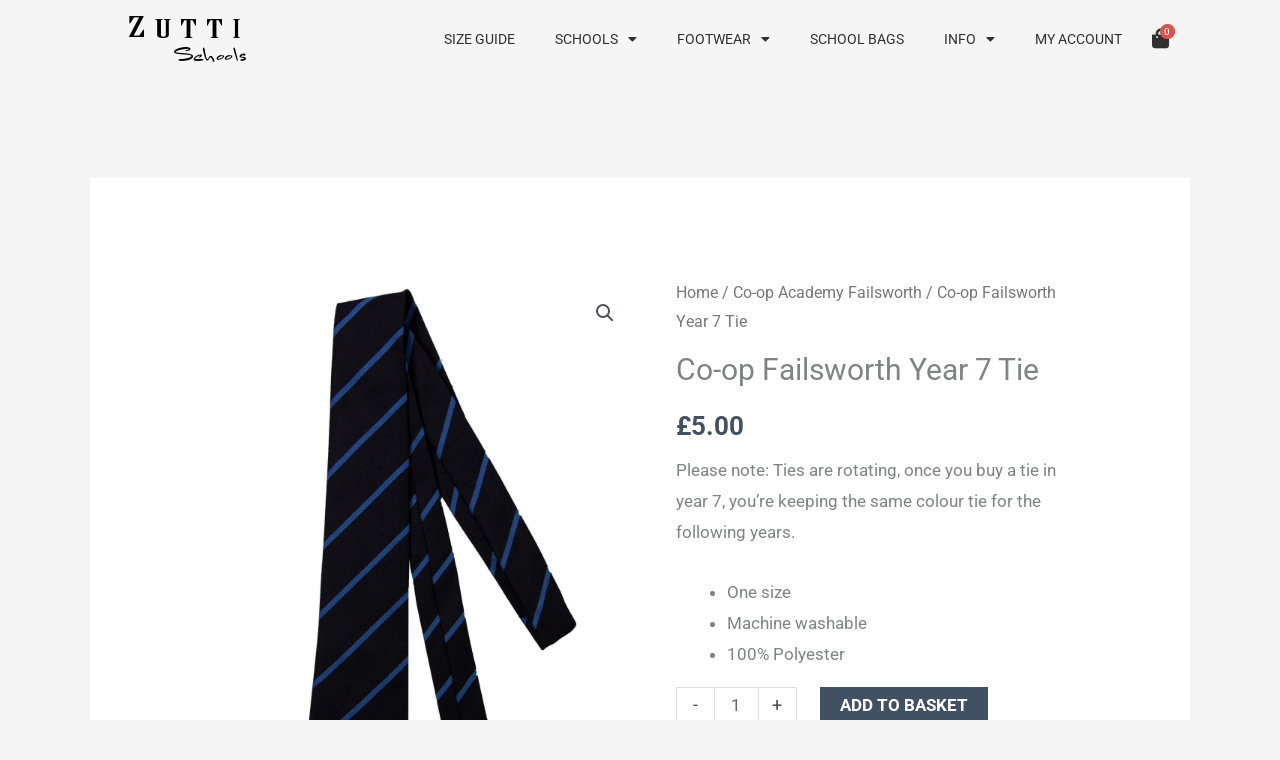

--- FILE ---
content_type: text/css; charset=UTF-8
request_url: https://zuttischools.com/wp-content/uploads/elementor/css/post-270.css?ver=1769097950
body_size: -37
content:
.elementor-270 .elementor-element.elementor-element-5bd48c7:not(.elementor-motion-effects-element-type-background), .elementor-270 .elementor-element.elementor-element-5bd48c7 > .elementor-motion-effects-container > .elementor-motion-effects-layer{background-color:#000000;}.elementor-270 .elementor-element.elementor-element-5bd48c7{transition:background 0.3s, border 0.3s, border-radius 0.3s, box-shadow 0.3s;padding:50px 0px 50px 0px;}.elementor-270 .elementor-element.elementor-element-5bd48c7 > .elementor-background-overlay{transition:background 0.3s, border-radius 0.3s, opacity 0.3s;}.elementor-270 .elementor-element.elementor-element-7300f64 > .elementor-element-populated{padding:0px 0px 0px 50px;}.elementor-270 .elementor-element.elementor-element-d3958ad .elementor-icon-list-items:not(.elementor-inline-items) .elementor-icon-list-item:not(:last-child){padding-block-end:calc(10px/2);}.elementor-270 .elementor-element.elementor-element-d3958ad .elementor-icon-list-items:not(.elementor-inline-items) .elementor-icon-list-item:not(:first-child){margin-block-start:calc(10px/2);}.elementor-270 .elementor-element.elementor-element-d3958ad .elementor-icon-list-items.elementor-inline-items .elementor-icon-list-item{margin-inline:calc(10px/2);}.elementor-270 .elementor-element.elementor-element-d3958ad .elementor-icon-list-items.elementor-inline-items{margin-inline:calc(-10px/2);}.elementor-270 .elementor-element.elementor-element-d3958ad .elementor-icon-list-items.elementor-inline-items .elementor-icon-list-item:after{inset-inline-end:calc(-10px/2);}.elementor-270 .elementor-element.elementor-element-d3958ad .elementor-icon-list-icon i{color:#ffffff;transition:color 0.3s;}.elementor-270 .elementor-element.elementor-element-d3958ad .elementor-icon-list-icon svg{fill:#ffffff;transition:fill 0.3s;}.elementor-270 .elementor-element.elementor-element-d3958ad .elementor-icon-list-item:hover .elementor-icon-list-icon i{color:#61ce70;}.elementor-270 .elementor-element.elementor-element-d3958ad .elementor-icon-list-item:hover .elementor-icon-list-icon svg{fill:#61ce70;}.elementor-270 .elementor-element.elementor-element-d3958ad{--e-icon-list-icon-size:14px;--icon-vertical-offset:0px;}.elementor-270 .elementor-element.elementor-element-d3958ad .elementor-icon-list-item > .elementor-icon-list-text, .elementor-270 .elementor-element.elementor-element-d3958ad .elementor-icon-list-item > a{font-size:13px;text-transform:uppercase;letter-spacing:2px;}.elementor-270 .elementor-element.elementor-element-d3958ad .elementor-icon-list-text{color:#ffffff;transition:color 0.3s;}.elementor-270 .elementor-element.elementor-element-d3958ad .elementor-icon-list-item:hover .elementor-icon-list-text{color:#61ce70;}

--- FILE ---
content_type: text/css; charset=UTF-8
request_url: https://zuttischools.com/wp-content/uploads/elementor/css/post-16271.css?ver=1769097950
body_size: 79
content:
.elementor-bc-flex-widget .elementor-16271 .elementor-element.elementor-element-3ad6f28.elementor-column .elementor-widget-wrap{align-items:center;}.elementor-16271 .elementor-element.elementor-element-3ad6f28.elementor-column.elementor-element[data-element_type="column"] > .elementor-widget-wrap.elementor-element-populated{align-content:center;align-items:center;}.elementor-16271 .elementor-element.elementor-element-3ad6f28.elementor-column > .elementor-widget-wrap{justify-content:flex-end;}.elementor-16271 .elementor-element.elementor-element-bd141a5{width:auto;max-width:auto;}.elementor-16271 .elementor-element.elementor-element-bd141a5 .elementor-menu-toggle{margin:0 auto;background-color:#FFFFFF00;}.elementor-16271 .elementor-element.elementor-element-bd141a5 .elementor-nav-menu .elementor-item{font-size:14px;text-transform:uppercase;}.elementor-16271 .elementor-element.elementor-element-bd141a5 div.elementor-menu-toggle{color:var( --e-global-color-5cdef879 );}.elementor-16271 .elementor-element.elementor-element-bd141a5 div.elementor-menu-toggle svg{fill:var( --e-global-color-5cdef879 );}.elementor-16271 .elementor-element.elementor-element-5e12f54 .uael-mc{justify-content:left;}.elementor-16271 .elementor-element.elementor-element-5e12f54{width:auto;max-width:auto;}.elementor-16271 .elementor-element.elementor-element-5e12f54 .uael-mc__btn-badge{border-radius:100%;top:-0.5em;right:-0.5em;font-size:10px;color:#ffffff;background-color:#d9534f;}.elementor-16271 .elementor-element.elementor-element-5e12f54 .uael-mc-dropdown__header-badge{border-radius:100%;margin-left:2px;}.elementor-16271 .elementor-element.elementor-element-5e12f54 .uael-mc-modal__header-badge{border-radius:100%;margin-left:2px;}.elementor-16271 .elementor-element.elementor-element-5e12f54 .uael-mc-offcanvas__header-badge{border-radius:100%;margin-left:2px;}.elementor-16271 .elementor-element.elementor-element-5e12f54 .uael-mc__btn-icon{font-size:20px;}.elementor-16271 .elementor-element.elementor-element-5e12f54 .uael-mc-dropdown__header-icon{font-size:20px;}.elementor-16271 .elementor-element.elementor-element-5e12f54 .uael-mc-modal__header-icon{font-size:20px;}.elementor-16271 .elementor-element.elementor-element-5e12f54 .uael-mc-offcanvas__header-icon{font-size:20px;}.elementor-16271 .elementor-element.elementor-element-5e12f54 .uael-mc-offcanvas-wrap{background-color:rgba(0,0,0,0.75);}.elementor-16271 .elementor-element.elementor-element-5e12f54 .uael-close-o{color:#000000;background-color:#ffffff;border-style:solid;}.elementor-theme-builder-content-area{height:400px;}.elementor-location-header:before, .elementor-location-footer:before{content:"";display:table;clear:both;}@media(min-width:768px){.elementor-16271 .elementor-element.elementor-element-c84c0ae{width:24.123%;}.elementor-16271 .elementor-element.elementor-element-3ad6f28{width:75.877%;}}@media(max-width:767px){.elementor-16271 .elementor-element.elementor-element-c84c0ae{width:40%;}.elementor-16271 .elementor-element.elementor-element-3ad6f28{width:60%;}.elementor-16271 .elementor-element.elementor-element-bd141a5 > .elementor-widget-container{padding:5px 20px 0px 0px;}.elementor-16271 .elementor-element.elementor-element-bd141a5{--nav-menu-icon-size:25px;}}/* Start custom CSS for uael-mini-cart, class: .elementor-element-5e12f54 */.uael-mc .woocommerce-mini-cart__buttons {
 margin-bottom: 20px;
}/* End custom CSS */

--- FILE ---
content_type: text/css; charset=UTF-8
request_url: https://zuttischools.com/wp-content/themes/portridge-child/style.css?ver=1.0.1
body_size: 59
content:
/**
Theme Name: Portridge
Author: Portridge Green Limited
Author URI: https://portridge.uk
Description: Astra is the fastest, fully customizable & beautiful theme suitable for blogs, personal portfolios and business websites. It is very lightweight (less than 50KB on frontend) and offers unparalleled speed. Built with SEO in mind, Astra comes with schema.org code integrated so search engines will love your site. Astra offers plenty of sidebar options and widget areas giving you a full control for customizations. Furthermore, we have included special features and templates so feel free to choose any of your favorite page builder plugin to create pages flexibly. Some of the other features: # WooCommerce Ready # Responsive # Compatible with major plugins # Translation Ready # Extendible with premium addons # Regularly updated # Designed, Developed, Maintained & Supported by Brainstorm Force. Looking for a perfect base theme? Look no further. Astra is fast, fully customizable and beautiful theme!
Version: 1.0.1
License: GNU General Public License v2 or later
License URI: http://www.gnu.org/licenses/gpl-2.0.html
Text Domain: portridge
Template: astra
*/

.site-header .ast-site-header-cart-data .button.wc-forward, .site-header .ast-site-header-cart-data .button.wc-forward:hover {
    color: #ccc !important;
}

@media only screen and (min-width: 200px)
buttons:828:288.paypal-button-row.paypal-button-layout-vertical {
margin-bottom: 11px;
margin-top: 10px;
}